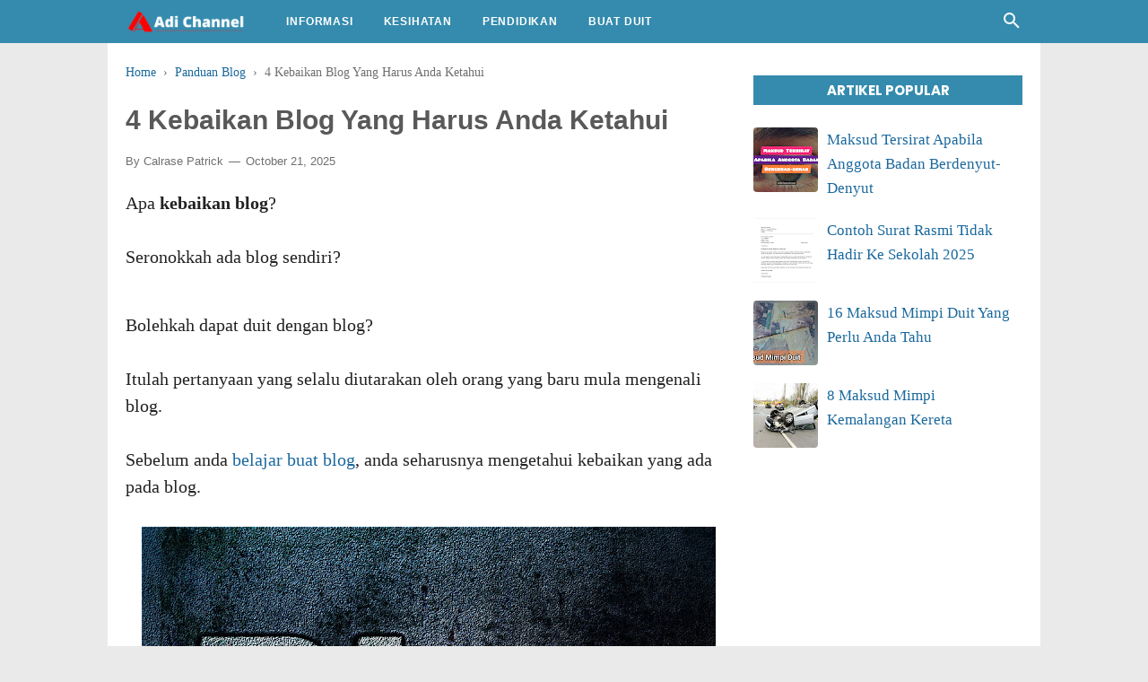

--- FILE ---
content_type: text/javascript; charset=UTF-8
request_url: https://www.adichannel.com/feeds/posts/summary/-/Panduan%20Blog?alt=json-in-script&orderby=updated&start-index=11&max-results=4&callback=showRelatedPost
body_size: 2700
content:
// API callback
showRelatedPost({"version":"1.0","encoding":"UTF-8","feed":{"xmlns":"http://www.w3.org/2005/Atom","xmlns$openSearch":"http://a9.com/-/spec/opensearchrss/1.0/","xmlns$blogger":"http://schemas.google.com/blogger/2008","xmlns$georss":"http://www.georss.org/georss","xmlns$gd":"http://schemas.google.com/g/2005","xmlns$thr":"http://purl.org/syndication/thread/1.0","id":{"$t":"tag:blogger.com,1999:blog-5862790168577550649"},"updated":{"$t":"2026-01-08T23:48:09.854+08:00"},"category":[{"term":"Kesihatan"},{"term":"Fakta Menarik"},{"term":"Informasi"},{"term":"Gaya Hidup"},{"term":"Tips"},{"term":"Resepi"},{"term":"Lirik Lagu"},{"term":"Kucing"},{"term":"Pendidikan"},{"term":"Pos Laju"},{"term":"Cerita Seram"},{"term":"Panduan Blog"},{"term":"PTPTN"},{"term":"Maksud Mimpi"},{"term":"Bank"},{"term":"Buat Duit"},{"term":"Contest"},{"term":"BSN"},{"term":"Belajar Bahasa"},{"term":"Frekuensi Radio"},{"term":"Eco Shop"},{"term":"Telekomunikasi"},{"term":"SEO"},{"term":"Bola Sepak"},{"term":"Ucapan"},{"term":"Ucapan Hari Lahir"},{"term":"Advertorial"},{"term":"Teka Teki"},{"term":"Buat Duit Dengan Blog"},{"term":"Psikologi"},{"term":"Google Adsense"},{"term":"Segmen Blogger"}],"title":{"type":"text","$t":"Adi Channel"},"subtitle":{"type":"html","$t":"Adi Channel - Medium utama anda dalam menerima pelbagai maklumat secara santai dan berkesan."},"link":[{"rel":"http://schemas.google.com/g/2005#feed","type":"application/atom+xml","href":"https:\/\/www.adichannel.com\/feeds\/posts\/summary"},{"rel":"self","type":"application/atom+xml","href":"https:\/\/www.blogger.com\/feeds\/5862790168577550649\/posts\/summary\/-\/Panduan+Blog?alt=json-in-script\u0026start-index=11\u0026max-results=4\u0026orderby=updated"},{"rel":"alternate","type":"text/html","href":"https:\/\/www.adichannel.com\/search\/label\/Panduan%20Blog"},{"rel":"hub","href":"http://pubsubhubbub.appspot.com/"},{"rel":"previous","type":"application/atom+xml","href":"https:\/\/www.blogger.com\/feeds\/5862790168577550649\/posts\/summary\/-\/Panduan+Blog\/-\/Panduan+Blog?alt=json-in-script\u0026start-index=7\u0026max-results=4\u0026orderby=updated"},{"rel":"next","type":"application/atom+xml","href":"https:\/\/www.blogger.com\/feeds\/5862790168577550649\/posts\/summary\/-\/Panduan+Blog\/-\/Panduan+Blog?alt=json-in-script\u0026start-index=15\u0026max-results=4\u0026orderby=updated"}],"author":[{"name":{"$t":"Calrase Patrick"},"uri":{"$t":"http:\/\/www.blogger.com\/profile\/05336323807832265430"},"email":{"$t":"noreply@blogger.com"},"gd$image":{"rel":"http://schemas.google.com/g/2005#thumbnail","width":"32","height":"24","src":"\/\/blogger.googleusercontent.com\/img\/b\/R29vZ2xl\/AVvXsEisSCz0r2GrWwI8BPPqOVjWIOF-1tZxi5YTknv3gSjCAFWej_NvsYTz4XCs7TUxjl4thvE08XbdmMA-7zCrfMdckOY7lLfLoG740RmZ_Wy0hb1kTZ0woWpQSiUOWlx2AQ\/s150\/PicsArt_03-06-08.10.08.jpg"}}],"generator":{"version":"7.00","uri":"http://www.blogger.com","$t":"Blogger"},"openSearch$totalResults":{"$t":"16"},"openSearch$startIndex":{"$t":"11"},"openSearch$itemsPerPage":{"$t":"4"},"entry":[{"id":{"$t":"tag:blogger.com,1999:blog-5862790168577550649.post-4623087002804473107"},"published":{"$t":"2015-09-19T20:39:00.004+08:00"},"updated":{"$t":"2025-10-21T11:14:38.083+08:00"},"category":[{"scheme":"http://www.blogger.com/atom/ns#","term":"Panduan Blog"},{"scheme":"http://www.blogger.com/atom/ns#","term":"SEO"}],"title":{"type":"text","$t":"8 Teknik SEO OnPage Terbaik Untuk Kuatkan SEO Blog"},"summary":{"type":"text","$t":"Salam sejahtera dan salam #SehatiSejiwa untuk semua pembaca entri ini. Mungkin masih ada blogger baru yang belum mengetahui apa itu SEO? dan bagaimana untuk melaksanakannya.\n\nSekiranya kamu belum ada blog sendiri, Jom belajar cara buat blog sendiri.\nSEO bermaksud Search Engine Optimisation yang mana kita membina laman web dan melaksanakan teknik-teknik tertentu untuk membantu blog kita berada di "},"link":[{"rel":"edit","type":"application/atom+xml","href":"https:\/\/www.blogger.com\/feeds\/5862790168577550649\/posts\/default\/4623087002804473107"},{"rel":"self","type":"application/atom+xml","href":"https:\/\/www.blogger.com\/feeds\/5862790168577550649\/posts\/default\/4623087002804473107"},{"rel":"alternate","type":"text/html","href":"https:\/\/www.adichannel.com\/2015\/09\/teknik-seo-onpage.html","title":"8 Teknik SEO OnPage Terbaik Untuk Kuatkan SEO Blog"}],"author":[{"name":{"$t":"Calrase Patrick"},"uri":{"$t":"http:\/\/www.blogger.com\/profile\/05336323807832265430"},"email":{"$t":"noreply@blogger.com"},"gd$image":{"rel":"http://schemas.google.com/g/2005#thumbnail","width":"32","height":"24","src":"\/\/blogger.googleusercontent.com\/img\/b\/R29vZ2xl\/AVvXsEisSCz0r2GrWwI8BPPqOVjWIOF-1tZxi5YTknv3gSjCAFWej_NvsYTz4XCs7TUxjl4thvE08XbdmMA-7zCrfMdckOY7lLfLoG740RmZ_Wy0hb1kTZ0woWpQSiUOWlx2AQ\/s150\/PicsArt_03-06-08.10.08.jpg"}}],"media$thumbnail":{"xmlns$media":"http://search.yahoo.com/mrss/","url":"https:\/\/blogger.googleusercontent.com\/img\/b\/R29vZ2xl\/AVvXsEhI38f5HV_4el-MMqikydwYYIqEbbwzcW50EdLBbhZxQi0RMVPMMwr97NaEQmJMtbzyHD7WfGR4APPXEyUmI-GRrnl_a53RjGKpHsOG3vLon9RZuZSH5SLP-5uhifxGbKsq96_w909XglY\/s72-c\/Teknik+SEO+OnPage.jpg","height":"72","width":"72"}},{"id":{"$t":"tag:blogger.com,1999:blog-5862790168577550649.post-4471722183388869997"},"published":{"$t":"2017-02-22T20:30:00.002+08:00"},"updated":{"$t":"2025-10-21T11:14:38.082+08:00"},"category":[{"scheme":"http://www.blogger.com/atom/ns#","term":"Panduan Blog"}],"title":{"type":"text","$t":"Punca Pembaca Meninggalkan Blog Anda"},"summary":{"type":"text","$t":"\n\nSetiap kali blogwalking atau semasa mencari apa-apa maklumat di internet, bermacam rupa blog yang saya temui.\n\nAda blog yang boleh buat saya kekal lama membaca blog itu dan ada juga blog yang buat saya hanya beberapa saat berada di sana dan terus blahhh... Sebab ada sebab dan sebab yang buat saya tak tahan lama di blog itu. Jadi, apakah sebab dan sebab yang buat pembaca blog tidak betah berada "},"link":[{"rel":"edit","type":"application/atom+xml","href":"https:\/\/www.blogger.com\/feeds\/5862790168577550649\/posts\/default\/4471722183388869997"},{"rel":"self","type":"application/atom+xml","href":"https:\/\/www.blogger.com\/feeds\/5862790168577550649\/posts\/default\/4471722183388869997"},{"rel":"alternate","type":"text/html","href":"https:\/\/www.adichannel.com\/2017\/02\/pengunjung-meninggalkan-blog.html","title":"Punca Pembaca Meninggalkan Blog Anda"}],"author":[{"name":{"$t":"Calrase Patrick"},"uri":{"$t":"http:\/\/www.blogger.com\/profile\/05336323807832265430"},"email":{"$t":"noreply@blogger.com"},"gd$image":{"rel":"http://schemas.google.com/g/2005#thumbnail","width":"32","height":"24","src":"\/\/blogger.googleusercontent.com\/img\/b\/R29vZ2xl\/AVvXsEisSCz0r2GrWwI8BPPqOVjWIOF-1tZxi5YTknv3gSjCAFWej_NvsYTz4XCs7TUxjl4thvE08XbdmMA-7zCrfMdckOY7lLfLoG740RmZ_Wy0hb1kTZ0woWpQSiUOWlx2AQ\/s150\/PicsArt_03-06-08.10.08.jpg"}}],"media$thumbnail":{"xmlns$media":"http://search.yahoo.com/mrss/","url":"https:\/\/blogger.googleusercontent.com\/img\/b\/R29vZ2xl\/AVvXsEj6SBqqs4CK2bnXx5N2Q2SzmRroFhJY5fwwONwjBEATJLk4D0ezBGiUi04xFPHKEdLRgOlACZqh_Ns5E6Rxt6vzNdGp4dYw0uadJp0sAlk9jymVktK8rmswMy9psG6o9vT5xsejRP9zxwQ\/s72-c\/pengunjung+tinggalkan+blog.png","height":"72","width":"72"}},{"id":{"$t":"tag:blogger.com,1999:blog-5862790168577550649.post-4168431745829797817"},"published":{"$t":"2016-12-03T16:31:00.002+08:00"},"updated":{"$t":"2025-10-21T11:14:38.009+08:00"},"category":[{"scheme":"http://www.blogger.com/atom/ns#","term":"Panduan Blog"}],"title":{"type":"text","$t":"100 Idea Untuk Menulis Entri Blog"},"summary":{"type":"text","$t":"100 Idea Untuk Menulis Entri Blog - Ramai blogger yang hilang idea untuk menulis di blog sehingga blog tidak dikemaskini dalam jangka masa yang lama. Oleh yang demikian, saya akan cuba kongsikan beberapa idea untuk ditulis dalam blog.\n\nSekiranya anda belum memiliki blog anda sendiri dan kamu berminat untuk berblog, silakan baca entri saya di belajar buat blog.\n\n\n\n\n\n\n\n\n\n\n\n\n100 Idea Untuk Menulis "},"link":[{"rel":"edit","type":"application/atom+xml","href":"https:\/\/www.blogger.com\/feeds\/5862790168577550649\/posts\/default\/4168431745829797817"},{"rel":"self","type":"application/atom+xml","href":"https:\/\/www.blogger.com\/feeds\/5862790168577550649\/posts\/default\/4168431745829797817"},{"rel":"alternate","type":"text/html","href":"https:\/\/www.adichannel.com\/2016\/12\/idea-menulis-blog.html","title":"100 Idea Untuk Menulis Entri Blog"}],"author":[{"name":{"$t":"Calrase Patrick"},"uri":{"$t":"http:\/\/www.blogger.com\/profile\/05336323807832265430"},"email":{"$t":"noreply@blogger.com"},"gd$image":{"rel":"http://schemas.google.com/g/2005#thumbnail","width":"32","height":"24","src":"\/\/blogger.googleusercontent.com\/img\/b\/R29vZ2xl\/AVvXsEisSCz0r2GrWwI8BPPqOVjWIOF-1tZxi5YTknv3gSjCAFWej_NvsYTz4XCs7TUxjl4thvE08XbdmMA-7zCrfMdckOY7lLfLoG740RmZ_Wy0hb1kTZ0woWpQSiUOWlx2AQ\/s150\/PicsArt_03-06-08.10.08.jpg"}}],"media$thumbnail":{"xmlns$media":"http://search.yahoo.com/mrss/","url":"https:\/\/blogger.googleusercontent.com\/img\/b\/R29vZ2xl\/AVvXsEjuWW7w06eh4yXsyvPFLAJCV1BmZaWb_VwNB11Ybo7fDbymE1hdPoTAWGATN-2Pi5PPWYupAZvq_aoCQIWjdeFlTqUdR5ehQR4TNa6oCmztoWpoGpaVKp4o8xsVxoxVa8PIln2AfzPHJ5M\/s72-c\/Idea+Untuk+Menulis+Entri+Blog.jpg","height":"72","width":"72"}},{"id":{"$t":"tag:blogger.com,1999:blog-5862790168577550649.post-2563187732466801811"},"published":{"$t":"2016-06-05T10:03:00.001+08:00"},"updated":{"$t":"2025-10-21T11:14:37.873+08:00"},"category":[{"scheme":"http://www.blogger.com/atom/ns#","term":"Panduan Blog"}],"title":{"type":"text","$t":"Cara Untuk Meningkatkan Trafik Blog"},"summary":{"type":"text","$t":"\n\nSetiap blogger pasti teringin untuk meningkatkan trafik blog.\n\nApabila seseorang blogger itu melihat statistik trafik blognya semakin tinggi, maka semakin kuatlah juga semangat untuk menulis blog.\n\nTetapi bagi blogger yang memiliki jumlah visitor yang rendah, anda jangan hilang semangat berblog. Jadikanlah itu sebagai kunci kejayaan anda untuk memiliki jumlah trafik blog yang tinggi kelak.\nOkay"},"link":[{"rel":"edit","type":"application/atom+xml","href":"https:\/\/www.blogger.com\/feeds\/5862790168577550649\/posts\/default\/2563187732466801811"},{"rel":"self","type":"application/atom+xml","href":"https:\/\/www.blogger.com\/feeds\/5862790168577550649\/posts\/default\/2563187732466801811"},{"rel":"alternate","type":"text/html","href":"https:\/\/www.adichannel.com\/2016\/06\/cara-meningkatkan-trafik-blog.html","title":"Cara Untuk Meningkatkan Trafik Blog"}],"author":[{"name":{"$t":"Calrase Patrick"},"uri":{"$t":"http:\/\/www.blogger.com\/profile\/05336323807832265430"},"email":{"$t":"noreply@blogger.com"},"gd$image":{"rel":"http://schemas.google.com/g/2005#thumbnail","width":"32","height":"24","src":"\/\/blogger.googleusercontent.com\/img\/b\/R29vZ2xl\/AVvXsEisSCz0r2GrWwI8BPPqOVjWIOF-1tZxi5YTknv3gSjCAFWej_NvsYTz4XCs7TUxjl4thvE08XbdmMA-7zCrfMdckOY7lLfLoG740RmZ_Wy0hb1kTZ0woWpQSiUOWlx2AQ\/s150\/PicsArt_03-06-08.10.08.jpg"}}],"media$thumbnail":{"xmlns$media":"http://search.yahoo.com/mrss/","url":"https:\/\/blogger.googleusercontent.com\/img\/b\/R29vZ2xl\/AVvXsEjUBg-hZQ6dw0goXVhXh6npDc8eHmoH9FDq_Cc0D2sP_gz2PJWUvw5BFC2hTs0CSZNei7pOCz4ZUdcqX5ovbnVDLgTqIT1h1wwhQyvwvU08XymBFx_uUBFaFXZ75D9Ddke9GHHHLQT3U3Cj\/s72-c\/cara+meningkatka+trafik+blog.jpg","height":"72","width":"72"}}]}});

--- FILE ---
content_type: text/javascript; charset=UTF-8
request_url: https://www.adichannel.com/feeds/posts/summary/-/Panduan%20Blog?alt=json-in-script&orderby=updated&max-results=0&callback=randomRelatedIndex
body_size: 959
content:
// API callback
randomRelatedIndex({"version":"1.0","encoding":"UTF-8","feed":{"xmlns":"http://www.w3.org/2005/Atom","xmlns$openSearch":"http://a9.com/-/spec/opensearchrss/1.0/","xmlns$blogger":"http://schemas.google.com/blogger/2008","xmlns$georss":"http://www.georss.org/georss","xmlns$gd":"http://schemas.google.com/g/2005","xmlns$thr":"http://purl.org/syndication/thread/1.0","id":{"$t":"tag:blogger.com,1999:blog-5862790168577550649"},"updated":{"$t":"2026-01-08T23:48:09.854+08:00"},"category":[{"term":"Kesihatan"},{"term":"Fakta Menarik"},{"term":"Informasi"},{"term":"Gaya Hidup"},{"term":"Tips"},{"term":"Resepi"},{"term":"Lirik Lagu"},{"term":"Kucing"},{"term":"Pendidikan"},{"term":"Pos Laju"},{"term":"Cerita Seram"},{"term":"Panduan Blog"},{"term":"PTPTN"},{"term":"Maksud Mimpi"},{"term":"Bank"},{"term":"Buat Duit"},{"term":"Contest"},{"term":"BSN"},{"term":"Belajar Bahasa"},{"term":"Frekuensi Radio"},{"term":"Eco Shop"},{"term":"Telekomunikasi"},{"term":"SEO"},{"term":"Bola Sepak"},{"term":"Ucapan"},{"term":"Ucapan Hari Lahir"},{"term":"Advertorial"},{"term":"Teka Teki"},{"term":"Buat Duit Dengan Blog"},{"term":"Psikologi"},{"term":"Google Adsense"},{"term":"Segmen Blogger"}],"title":{"type":"text","$t":"Adi Channel"},"subtitle":{"type":"html","$t":"Adi Channel - Medium utama anda dalam menerima pelbagai maklumat secara santai dan berkesan."},"link":[{"rel":"http://schemas.google.com/g/2005#feed","type":"application/atom+xml","href":"https:\/\/www.adichannel.com\/feeds\/posts\/summary"},{"rel":"self","type":"application/atom+xml","href":"https:\/\/www.blogger.com\/feeds\/5862790168577550649\/posts\/summary\/-\/Panduan+Blog?alt=json-in-script\u0026max-results=0\u0026orderby=updated"},{"rel":"alternate","type":"text/html","href":"https:\/\/www.adichannel.com\/search\/label\/Panduan%20Blog"},{"rel":"hub","href":"http://pubsubhubbub.appspot.com/"}],"author":[{"name":{"$t":"Calrase Patrick"},"uri":{"$t":"http:\/\/www.blogger.com\/profile\/05336323807832265430"},"email":{"$t":"noreply@blogger.com"},"gd$image":{"rel":"http://schemas.google.com/g/2005#thumbnail","width":"32","height":"24","src":"\/\/blogger.googleusercontent.com\/img\/b\/R29vZ2xl\/AVvXsEisSCz0r2GrWwI8BPPqOVjWIOF-1tZxi5YTknv3gSjCAFWej_NvsYTz4XCs7TUxjl4thvE08XbdmMA-7zCrfMdckOY7lLfLoG740RmZ_Wy0hb1kTZ0woWpQSiUOWlx2AQ\/s150\/PicsArt_03-06-08.10.08.jpg"}}],"generator":{"version":"7.00","uri":"http://www.blogger.com","$t":"Blogger"},"openSearch$totalResults":{"$t":"16"},"openSearch$startIndex":{"$t":"1"},"openSearch$itemsPerPage":{"$t":"0"}}});